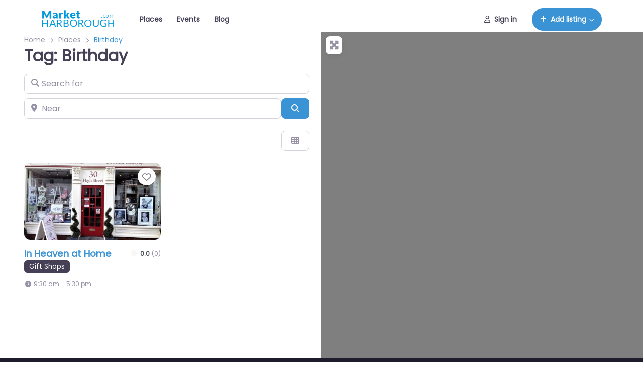

--- FILE ---
content_type: text/javascript; charset=utf-8
request_url: https://1e87d07a.delivery.rocketcdn.me/wp-content/cache/min/1/wp-content/plugins/getpaid-stripe-payments/assets/js/wpinv-stripe.js?ver=1767389574
body_size: 801
content:
"use strict";jQuery(function($){if('undefined'===typeof(Stripe)){return}
var stripe=Stripe(GetPaid_Stripe.stripePublishableKey);$('body').on('getpaid_setup_payment_form',function(e,form){form.on('getpaid_payment_form_changed_state',function(){var stripe_id=form.find('.getpaid-stripe-elements').attr('id');var displayError=$('#'+stripe_id+' .getpaid-stripe-card-errors');var form_state=form.data('getpaid_js_data');if(form_state.stripe_error){displayError.addClass('alert alert-danger').text(form_state.stripe_error);return}
if(form.data('getpaid_stripe_elements')){form.data('getpaid_stripe_element').destroy()}
displayError.removeClass('alert alert-danger').text('');form.find('.getpaid-stripe-payment-intent').val(form_state.stripe_payment_intent);form.find('.getpaid-stripe-payment-intent-secret').val(form_state.stripe_payment_intent_secret);try{var elements=stripe.elements({clientSecret:form_state?form_state.stripe_payment_intent_secret:''});var element=elements.create('payment');element.mount('#'+stripe_id+' .getpaid-stripe-elements-wrapper');form.data('getpaid_stripe_elements',elements);form.data('getpaid_stripe_element',element);element.addEventListener('change',function(event){if(event.error){displayError.addClass('alert alert-danger mt-2').text(event.error.message)}else{displayError.removeClass('alert alert-danger mt-2').text('')}})}catch(e){displayError.addClass('alert alert-danger mt-2').text(e.message)}})})
$('body').on('getpaid_process_stripe_payment',function(e,data,form){var displayError=form.find('.getpaid-stripe-card-errors');if(!form.data('getpaid_stripe_elements')){displayError.addClass('alert alert-danger mt-2').text(GetPaid_Stripe.unknownError);return}
wpinvBlock(form);var elements=form.data('getpaid_stripe_elements');elements.fetchUpdates().then(function(result){if(result.error){displayError.addClass('alert alert-danger mt-2').text(result.error.message);wpinvUnblock(form);return}
var confirmation;if(data.is_setup){confirmation=stripe.confirmSetup({elements:elements,confirmParams:{return_url:data.redirect,},})}else{confirmation=stripe.confirmPayment({elements:elements,confirmParams:{return_url:data.redirect,},})}
confirmation.then(function(result){if(!result.error){return}
wpinvUnblock(form);if(result.error.message){displayError.addClass('alert alert-danger mt-2').text(result.error.message)}else{displayError.addClass('alert alert-danger mt-2').text(GetPaid_Stripe.unknownError)}
console.log(result)})})});if($('#getpaid-stripe-update-payment-modal').length){var updateModalElements;var updateModalElement;var successURL;$('body').on('click','.getpaid-stripe-update-payment-method-button',function(e){e.preventDefault();successURL=$(this).data('redirect');if(window.bootstrap&&window.bootstrap.Modal){var paymentModal=new window.bootstrap.Modal(document.getElementById('getpaid-stripe-update-payment-modal'));paymentModal.show()}else{$('#getpaid-stripe-update-payment-modal').modal()}
var displayError=$('.getpaid-stripe-update-payment-method-errors').removeClass('alert alert-danger mt-2').html('');if($(this).data('error')){displayError.addClass('alert alert-danger mt-2').html($(this).data('error'));return}
try{if(!updateModalElements){updateModalElements=stripe.elements({clientSecret:$(this).data('intent')});updateModalElement=updateModalElements.create('payment');updateModalElement.mount('.getpaid-stripe-update-payment-method');updateModalElement.addEventListener('change',function(event){if(event.error){displayError.addClass('alert alert-danger mt-2').text(event.error.message)}else{displayError.removeClass('alert alert-danger mt-2').text('')}})}}catch(e){displayError.addClass('alert alert-danger mt-2').text(e.message)}});$('body').on('click','.getpaid-process-updated-stripe-payment-method',function(e){e.preventDefault();var displayError=$('.getpaid-stripe-update-payment-method-errors').removeClass('alert alert-danger mt-2').html('');if(!updateModalElements){displayError.addClass('alert alert-danger mt-2').text(GetPaid_Stripe.unknownError);return}
wpinvBlock('#getpaid-stripe-update-payment-modal .modal-body');stripe.confirmSetup({elements:updateModalElements,confirmParams:{return_url:successURL,},}).then(function(result){if(!result.error){return}
wpinvUnblock('#getpaid-stripe-update-payment-modal .modal-body');if(result.error.message){displayError.addClass('alert alert-danger mt-2').text(result.error.message)}else{displayError.addClass('alert alert-danger mt-2').text(GetPaid_Stripe.unknownError)}
console.log(result)})})}})